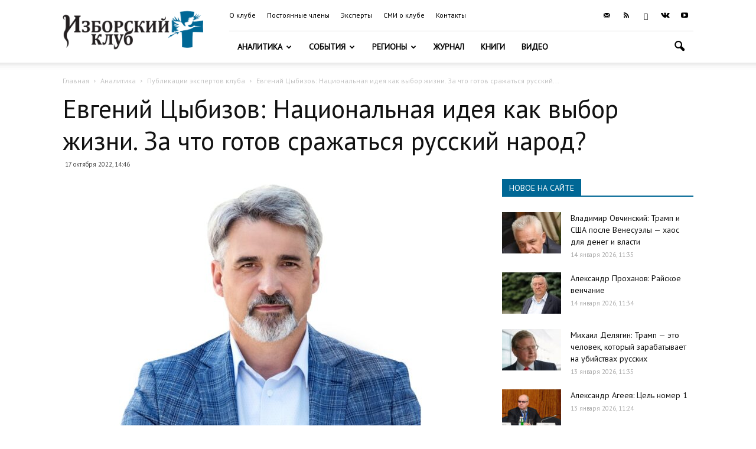

--- FILE ---
content_type: text/html; charset=UTF-8
request_url: https://izborsk-club.ru/wp-admin/admin-ajax.php?td_theme_name=Newspaper&v=9.6
body_size: 45
content:
{"23440":1221}

--- FILE ---
content_type: text/css
request_url: https://izborsk-club.ru/wp-content/plugins/russiahtmlmap/static/css/map.css?ver=5.3.20
body_size: 1124
content:
.fm-map-container svg {
	z-index: 1;
	-webkit-user-select: none; /* webkit (safari, chrome) browsers */
    -moz-user-select: none; /* mozilla browsers */
    -khtml-user-select: none; /* webkit (konqueror) browsers */
    -ms-user-select: none; /* IE10+ */
}
.fm-tooltip {
	display: none;
	position: absolute;
	z-index: 3;
	min-width: 200px;
}
.fm-tooltip-frame {
	background-color: #fff;
	border: 2px solid #bbb;
	border-radius: 10px;
	padding: 5px;
	opacity: .99;
	max-width: 300px;
	border-collapse: separate;	
	margin-bottom: 0 !important;
	line-height: 1.4;
	vertical-align: top;
}
.fm-tooltip-frame td {
	background-color:inherit;
	border: none;
	padding: 5px;
	vertical-align: top;
	margin: 0;
}
.fm-tooltip-comment {
	font-size: 11px;
	font-family: arial;
	color: #000000;
}
.fm-tooltip-name {
/* 	color: #000; */
	text-shadow: -1px 0 white, 0 1px white, 1px 0 white, 0 -1px white;
/* 	font-size: 14px; */
	font-weight:bold;
	padding: 5px;
	font-family: arial;
}

.fm-scale {
	float: left;
	position: absolute;
	left: 0px;
	bottom: -40px;
	z-index: 2;
	margin: 10px
}
.fm-scale div {
	float: left;
}
.fm-scale-display {
	clear: both;
	position: relative;
	left: 0px;
	z-index: 10;
	width: 100%;
	height: 1px;
	bottom: 0px;
	margin-bottom: 5px;
	background-color: #e8e8e8;
}
.fm-scale-display div {
	background-color: #237cbd;
	height: 1px;
	-webkit-transition: width ease-in-out .2s;
	transition: width ease-in-out .2s;
}

.fm-scale-buttons {
	clear: both;
}

.fm-scale a {
	display: block;
	float: left;
	font-size: 31px;
	font-weight: bold;
	line-height: 38px;
	text-align: center;
	cursor: pointer;
	color: #333;
	width: 41px;
	height: 37px;
	padding-top: 1px;
	border: 1px solid #e8e8e8;
	border-bottom: 1px solid #bbb;
	text-decoration: none;
	margin-right: 3px;
	border-radius: 2px;
	background: #fff;
}
.fm-scale a:hover {
	color: #186ba3;
}
.fm-scale a.fm-inactive {
	cursor: default;
	color: #cdcdcd;
}
.fm-x-debug {
    position: absolute;
    z-index: 2;
    min-width: 200px;
    border-radius: 5px;
    background: white;
}
.fm-tooltip-x {
    color: #444;
    font: 12px/100% arial, sans-serif;
    position: absolute;
    right: 5px;
    text-decoration: none;
    text-shadow: 0 1px 0 #fff;
    top: 5px !important;
    z-index: 5;
    display: none;
    cursor: pointer;
    border-bottom: none !important;
}
.fm-tooltip-x img {
    width: 12px;
}
.fm-tooltip-x.fm-frozen-x {
    display: block;
}
.fm-tooltip-x.fm-mobile-x {
    display: block;
}
.russiaHtml5Mapright {
	margin:auto;
}
.russiaHtml5Mapright .russiaHtml5MapContainer {
    position: relative;
    float: left;
}
.russiaHtml5Mapbottom {
	margin:auto;
}
.russiaHtml5Mapbottom .russiaHtml5MapContainer {
    position: relative;
}
.russiaHtml5Mapright .russiaHtml5MapStateInfo, .russiaHtml5Mapright .russiaHtml5MapStateInfo {
	float: left;
    left: 20px;
    margin-right: 20px;
    position: relative;
}
.russiaHtml5Mapbottom .russiaHtml5MapStateInfo, .russiaHtml5Mapbottom .russiaHtml5MapStateInfo {

}

.russiaHtml5Mapright.htmlMapResponsive .russiaHtml5MapContainer {
	position: relative;
    float: none;
	width: auto;
}
.russiaHtml5Mapright .russiaHtml5MapStateInfo, .russiaHtml5Mapright .russiaHtml5MapStateInfo {
	float: none;
    left: auto;
    margin-right: 20px;
    position: relative;
}
@media (min-width: 768px){
.russiaHtml5Mapright.htmlMapResponsive .russiaHtml5MapContainer {
	position: relative;
    float: left;
	width: 60%
}

.russiaHtml5Mapright.htmlMapResponsive .russiaHtml5MapStateInfo, .russiaHtml5Mapright.htmlMapResponsive .russiaHtml5MapStateInfo {
	float: left;
	margin: 2%;
    position: relative;
	width: 36%;
	left: auto;
}
}


--- FILE ---
content_type: application/javascript; charset=UTF-8
request_url: https://izborsk-club.ru/wp-content/plugins/advanced_carousel/assets/slick/custom.js?ver=5.3.20
body_size: 547
content:
(function($){
	$(document).ready(function(){
		$(".ult-carousel-wrapper").each(function(){
			var $this = $(this);
			if($this.hasClass("ult_full_width")){
				var rtl = $this.attr('data-rtl');
				var w = $("html").outerWidth();
				var al = 0;
				var bl = $this.offset().left;
				var xl = Math.abs(al-bl);
				var left = xl;
				if(rtl === 'true' || rtl === true)
					$this.css({"position":"relative","right":"-"+left+"px","width":w+"px"});
				else
					$this.css({"position":"relative","left":"-"+left+"px","width":w+"px"});
			}
		});
		$('.ult-carousel-wrapper').each(function(i,carousel) {
			var gutter = $(carousel).data('gutter');
			var id = $(carousel).attr('id');
			if(gutter != '')
			{
				var css = '<style>#'+id+' .slick-slide { margin:0 '+gutter+'px; } </style>';
				$('head').append(css);
			}
		});

		$(window).resize(function(){
			$(".ult-carousel-wrapper").each(function(){
				var $this = $(this);
				if($this.hasClass("ult_full_width")){
					var rtl = $this.attr('data-rtl');
					$this.removeAttr("style");
					var w = $("html").outerWidth();
					var al = 0;
					var bl = $this.offset().left;
					var xl = Math.abs(al-bl);
					var left = xl;
					if(rtl === 'true' || rtl === true)
						$this.css({"position":"relative","right":"-"+left+"px","width":w+"px"});
					else
						$this.css({"position":"relative","left":"-"+left+"px","width":w+"px"});
				}
			});
		});
	});
	$(window).load(function(){
		$(".ult-carousel-wrapper").each(function(){
			var $this = $(this);
			if($this.hasClass("ult_full_width")){
				$this.css('left',0);
				var al = 0;
				var bl = $this.offset().left;
				var xl = Math.abs(al-bl);
				var rtl = $this.attr('data-rtl');
				var w = $("html").outerWidth();
				var left = xl;
				if(rtl === 'true' || rtl === true)
					$this.css({"position":"relative","right":"-"+left+"px","width":w+"px"});
				else
					$this.css({"position":"relative","left":"-"+left+"px","width":w+"px"});
			}
		});
	});
})(jQuery);